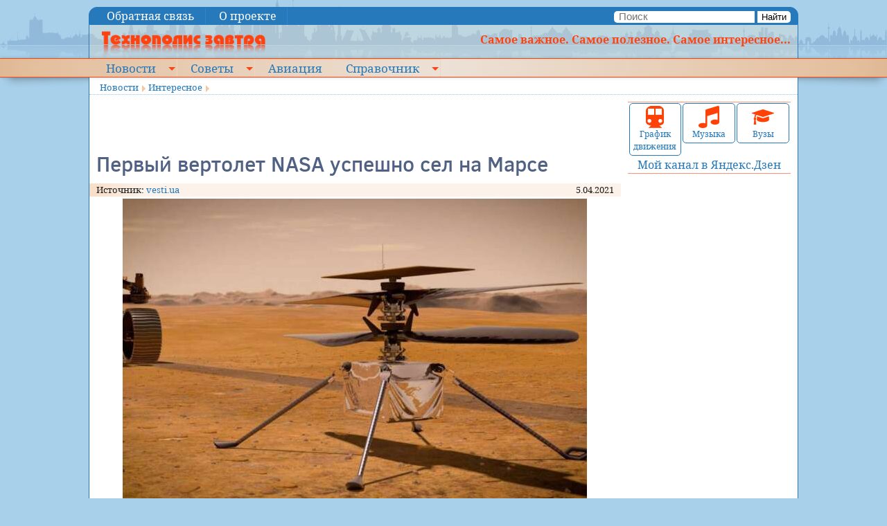

--- FILE ---
content_type: application/javascript;charset=utf-8
request_url: https://w.uptolike.com/widgets/v1/version.js?cb=cb__utl_cb_share_1769228887123147
body_size: 396
content:
cb__utl_cb_share_1769228887123147('1ea92d09c43527572b24fe052f11127b');